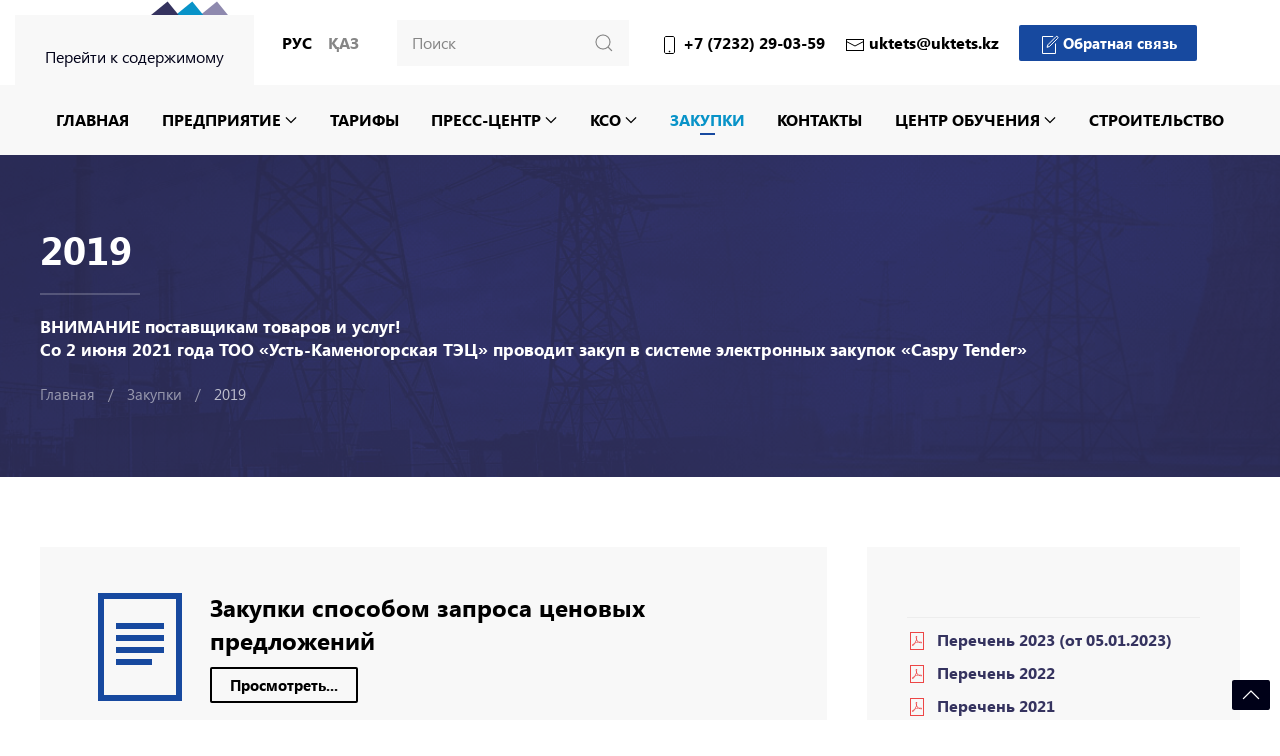

--- FILE ---
content_type: text/html; charset=utf-8
request_url: https://uktets.kz/ru/zakup/2019
body_size: 6691
content:
<!DOCTYPE html>
<html lang="ru-ru" dir="ltr">
    <head>
<!-- Yandex.Metrika counter -->
<script type="text/javascript" >
   (function(m,e,t,r,i,k,a){m[i]=m[i]||function(){(m[i].a=m[i].a||[]).push(arguments)};
   m[i].l=1*new Date();
   for (var j = 0; j < document.scripts.length; j++) {if (document.scripts[j].src === r) { return; }}
   k=e.createElement(t),a=e.getElementsByTagName(t)[0],k.async=1,k.src=r,a.parentNode.insertBefore(k,a)})
   (window, document, "script", "https://mc.yandex.ru/metrika/tag.js", "ym");

   ym(101472600, "init", {
        clickmap:true,
        trackLinks:true,
        accurateTrackBounce:true
   });
</script>
<noscript><div><img src="https://mc.yandex.ru/watch/101472600" style="position:absolute; left:-9999px;" alt="" /></div></noscript>
<!-- /Yandex.Metrika counter -->
        <meta name="viewport" content="width=device-width, initial-scale=1">
        <link rel="icon" href="/images/favicon.ico" sizes="any">
                <link rel="apple-touch-icon" href="/images/fons/logo-square-tec.jpg">
        <meta charset="utf-8">
	<meta name="twitter:card" content="summary_large_image">
	<meta name="og:title" content="2019">
	<meta name="twitter:title" content="2019">
	<meta name="og:type" content="article">
	<meta name="og:url" content="https://uktets.kz/ru/zakup/2019">
	<meta name="og:site_name" content="ТЭЦ">
	<title>2019</title>
	<link href="https://uktets.kz/ru/zakup/2019" rel="canonical">
<link href="/media/vendor/joomla-custom-elements/css/joomla-alert.min.css?0.4.1" rel="stylesheet">
	<link href="/templates/yootheme_TEC2/css/theme.20.css?1768102095" rel="stylesheet">
	<link href="/templates/yootheme_TEC2/css/custom.css?4.5.33" rel="stylesheet">
	<link href="/media/mod_languages/css/template.min.css?c717bc" rel="stylesheet">
<script type="application/json" class="joomla-script-options new">{"joomla.jtext":{"ERROR":"Ошибка","MESSAGE":"Сообщение","NOTICE":"Внимание","WARNING":"Предупреждение","JCLOSE":"Закрыть","JOK":"Ок","JOPEN":"Открыть"},"system.paths":{"root":"","rootFull":"https:\/\/uktets.kz\/","base":"","baseFull":"https:\/\/uktets.kz\/"},"csrf.token":"7eef2a237100d1286fd843dda42bb2f3"}</script>
	<script src="/media/system/js/core.min.js?a3d8f8"></script>
	<script src="/media/system/js/messages.min.js?9a4811" type="module"></script>
	<script src="/templates/yootheme/packages/theme-analytics/app/analytics.min.js?4.5.33" defer></script>
	<script src="/templates/yootheme/vendor/assets/uikit/dist/js/uikit.min.js?4.5.33"></script>
	<script src="/templates/yootheme/vendor/assets/uikit/dist/js/uikit-icons-tech-space.min.js?4.5.33"></script>
	<script src="/templates/yootheme/js/theme.js?4.5.33"></script>
	<script>window.yootheme ||= {}; var $theme = yootheme.theme = {"google_analytics":"G-W7XFKQBPFM","google_analytics_anonymize":"","i18n":{"close":{"label":"\u0417\u0430\u043a\u0440\u044b\u0442\u044c"},"totop":{"label":"\u041d\u0430\u0432\u0435\u0440\u0445"},"marker":{"label":"\u041e\u0442\u043a\u0440\u044b\u0442\u044c"},"navbarToggleIcon":{"label":"\u041e\u0442\u043a\u0440\u044b\u0442\u044c \u043c\u0435\u043d\u044e"},"paginationPrevious":{"label":"\u041f\u0440\u0435\u0434\u044b\u0434\u0443\u0449\u0430\u044f \u0441\u0442\u0440\u0430\u043d\u0438\u0446\u0430"},"paginationNext":{"label":"\u0421\u043b\u0435\u0434\u0443\u044e\u0449\u0430\u044f \u0441\u0442\u0440\u0430\u043d\u0438\u0446\u0430"},"searchIcon":{"toggle":"\u041e\u0442\u043a\u0440\u044b\u0442\u044c \u043f\u043e\u0438\u0441\u043a","submit":"\u0418\u0441\u043a\u0430\u0442\u044c"},"slider":{"next":"\u0421\u043b\u0435\u0434\u0443\u044e\u0449\u0438\u0439 \u0441\u043b\u0430\u0439\u0434","previous":"\u041f\u0440\u0435\u0434\u044b\u0434\u0443\u0449\u0438\u0439 \u0441\u043b\u0430\u0439\u0434","slideX":"\u0421\u043b\u0430\u0439\u0434 %s","slideLabel":"%s \u0438\u0437 %s"},"slideshow":{"next":"\u0421\u043b\u0435\u0434\u0443\u044e\u0449\u0438\u0439 \u0441\u043b\u0430\u0439\u0434","previous":"\u041f\u0440\u0435\u0434\u044b\u0434\u0443\u0449\u0438\u0439 \u0441\u043b\u0430\u0439\u0434","slideX":"\u0421\u043b\u0430\u0439\u0434 %s","slideLabel":"%s \u0438\u0437 %s"},"lightboxPanel":{"next":"\u0421\u043b\u0435\u0434\u0443\u044e\u0449\u0438\u0439 \u0441\u043b\u0430\u0439\u0434","previous":"\u041f\u0440\u0435\u0434\u044b\u0434\u0443\u0449\u0438\u0439 \u0441\u043b\u0430\u0439\u0434","slideLabel":"%s \u0438\u0437 %s","close":"\u0417\u0430\u043a\u0440\u044b\u0442\u044c"}}};</script>

    </head>
    <body class="">

        <div class="uk-hidden-visually uk-notification uk-notification-top-left uk-width-auto">
            <div class="uk-notification-message">
                <a href="#tm-main" class="uk-link-reset">Перейти к содержимому</a>
            </div>
        </div>

        
        
        <div class="tm-page">

                        


<header class="tm-header-mobile uk-hidden@m">


    
        <div class="uk-navbar-container">

            <div class="uk-container uk-container-expand">
                <nav class="uk-navbar" uk-navbar="{&quot;align&quot;:&quot;left&quot;,&quot;container&quot;:&quot;.tm-header-mobile&quot;,&quot;boundary&quot;:&quot;.tm-header-mobile .uk-navbar-container&quot;}">

                                        <div class="uk-navbar-left ">

                                                    <a href="https://uktets.kz/ru" aria-label="Вернуться в начало" class="uk-logo uk-navbar-item">
    <img alt="Логотип" loading="eager" width="140" height="60" src="/images/logo_mobile.svg"></a>
<div class="uk-navbar-item lang" id="module-122">

    
    
<div class="uk-panel mod-languages">

    
    
        <ul class="uk-subnav">
                                            <li class="uk-active">
                    <a style="display: flex !important;" href="https://uktets.kz/ru/zakup/2019">
                                                    Рус                                            </a>
                </li>
                                                            <li >
                    <a style="display: flex !important;" href="/kz/s-typ-lu">
                                                    Қаз                                            </a>
                </li>
                                    </ul>

    
    
</div>

</div>

                        
                        
                        
                    </div>
                    
                    
                                        <div class="uk-navbar-right">

                                                    
                        
                                                    <a uk-toggle href="#tm-dialog-mobile" class="uk-navbar-toggle">

        
        <div uk-navbar-toggle-icon></div>

        
    </a>
                        
                    </div>
                    
                </nav>
            </div>

        </div>

    



    
        <div id="tm-dialog-mobile" class="uk-modal uk-modal-full" uk-modal>
        <div class="uk-modal-dialog uk-flex">

                        <button class="uk-modal-close-full uk-close-large" type="button" uk-close uk-toggle="cls: uk-modal-close-full uk-close-large uk-modal-close-default; mode: media; media: @s"></button>
            
            <div class="uk-modal-body uk-padding-large uk-margin-auto uk-flex uk-flex-column uk-box-sizing-content uk-width-auto@s" uk-height-viewport uk-toggle="{&quot;cls&quot;:&quot;uk-padding-large&quot;,&quot;mode&quot;:&quot;media&quot;,&quot;media&quot;:&quot;@s&quot;}">

                                <div class="uk-margin-auto-bottom">
                    
<div class="uk-grid uk-child-width-1-1" uk-grid>    <div>
<div class="uk-panel" id="module-tm-4">

    
    

    <form id="search-tm-4" action="/ru/poisk" method="get" role="search" class="uk-search js-finder-searchform uk-search-default uk-width-1-1"><input name="q" class="uk-search-input" placeholder="Поиск" required aria-label="Поиск" type="search"><input type="hidden" name="f" value="1"><button uk-search-icon class="uk-search-icon-flip" type="submit"></button></form>
    

</div>
</div>    <div>
<div class="uk-panel" id="module-118">

    
    
<ul class="uk-nav uk-nav-default uk-nav-accordion" uk-nav="targets: &gt; .js-accordion">
    
	<li class="item-101"><a href="/ru">Главная</a></li>
	<li class="item-107 js-accordion uk-parent"><a href>Предприятие <span uk-nav-parent-icon></span></a>
	<ul class="uk-nav-sub">

		<li class="item-129"><a href="/ru/predpriyatie/o-kompanii">О компании</a></li>
		<li class="item-128"><a href="/ru/predpriyatie/rukovodstvo">Руководство</a></li>
		<li class="item-130"><a href="/ru/predpriyatie/istoriya">История</a></li>
		<li class="item-131"><a href="/ru/predpriyatie/politika">Политика</a></li>
		<li class="item-165"><a href="/ru/predpriyatie/vakansii">Вакансии</a></li>
		<li class="item-566"><a href="/ru/predpriyatie/sertifikaty-ism">Сертификаты ИСМ</a></li></ul></li>
	<li class="item-110"><a href="/ru/tarify">Тарифы</a></li>
	<li class="item-108 uk-parent"><a href="/ru/press-tsentr">Пресс-центр <span uk-nav-parent-icon></span></a>
	<ul class="uk-nav-sub">

		<li class="item-779"><a href="/ru/press-tsentr">Новости</a></li>
		<li class="item-763"><a href="/ru/press-tsentr/smi">СМИ о нас</a></li></ul></li>
	<li class="item-167 js-accordion uk-parent"><a href>КСО <span uk-nav-parent-icon></span></a>
	<ul class="uk-nav-sub">

		<li class="item-168"><a href="/ru/kso/okhrana-truda">Охрана труда</a></li>
		<li class="item-169"><a href="/ru/kso/ekologiya">Экология</a></li>
		<li class="item-170"><a href="/ru/kso/sotsialnaya-sfera">Социальная сфера</a></li></ul></li>
	<li class="item-164 uk-active"><a href="/ru/zakup">Закупки</a></li>
	<li class="item-125"><a href="/ru/kontakty">Контакты</a></li>
	<li class="item-273 uk-parent"><a href="/ru/ktso">Центр обучения <span uk-nav-parent-icon></span></a>
	<ul class="uk-nav-sub">

		<li class="item-275"><a href="/ru/ktso/o-tsentre">О центре</a></li>
		<li class="item-276"><a href="/ru/ktso/grafik-zanyatij-ktso">Программы обучения</a></li>
		<li class="item-279"><a href="/ru/ktso/galereya"> Галерея</a></li>
		<li class="item-280"><a href="/ru/ktso/obratnaya-svyaz">Обратная связь </a></li></ul></li>
	<li class="item-609"><a href="/ru/stroitelstvo">Строительство</a></li></ul>

</div>
</div></div>
                </div>
                
                
            </div>

        </div>
    </div>
    
    

</header>




<header class="tm-header uk-visible@m">






        <div class="tm-headerbar-default tm-headerbar tm-headerbar-top">
        <div class="uk-container uk-container-large">

                        <div class="uk-grid uk-grid-medium uk-child-width-auto uk-flex-middle">
                <div class="">
            
                                        <div class="uk-grid-medium uk-child-width-auto uk-flex-middle" uk-grid><div><a href="https://uktets.kz/ru" aria-label="Вернуться в начало" class="uk-logo">
    <img alt="Логотип" loading="eager" width="204" height="85" src="/images/logo_new.svg"></a></div><div>
<div class="uk-panel lang uk-visible@l" id="module-96">

    
    
<div class="uk-panel mod-languages">

    
    
        <ul class="uk-subnav">
                                            <li class="uk-active">
                    <a style="display: flex !important;" href="https://uktets.kz/ru/zakup/2019">
                                                    Рус                                            </a>
                </li>
                                                            <li >
                    <a style="display: flex !important;" href="/kz/s-typ-lu">
                                                    Қаз                                            </a>
                </li>
                                    </ul>

    
    
</div>

</div>
</div></div>
                    
                            </div>
                <div class="uk-flex-1 tm-header-search-expand">

                    <div class="uk-grid-medium uk-child-width-auto uk-flex-middle" uk-grid><div>
<div class="uk-panel" id="module-tm-3">

    
    

    <form id="search-tm-3" action="/ru/poisk" method="get" role="search" class="uk-search js-finder-searchform uk-width-1-1 uk-search-navbar"><input name="q" class="uk-search-input" placeholder="Поиск" required aria-label="Поиск" type="search"><input type="hidden" name="f" value="1"><button uk-search-icon class="uk-search-icon-flip" type="submit"></button></form>
    

</div>
</div><div>
<div class="uk-panel" id="module-114">

    
    
<div class="uk-margin-remove-last-child custom" ><div class="uk-flex uk-flex-middle uk-flex-around phone_top">
<div class="uk-margin-right"><span uk-icon="icon: phone"></span> +7 (7232) 29-03-59</div>
<div class="uk-margin-right"><span uk-icon="icon: mail"></span> uktets@uktets.kz</div>
<div><a href="/ru/kontakty" class="uk-button uk-button-primary uk-button-small"><span uk-icon="icon: file-edit"></span> Обратная связь</a></div>
</div></div>

</div>
</div></div>

                </div>
            </div>
            
        </div>
    </div>
    
    
        
            <div class="uk-navbar-container">

                <div class="uk-container uk-container-large">
                    <nav class="uk-navbar uk-navbar-justify uk-flex-auto" uk-navbar="{&quot;align&quot;:&quot;left&quot;,&quot;container&quot;:&quot;.tm-header&quot;,&quot;boundary&quot;:&quot;.tm-header .uk-navbar-container&quot;}">

                                                <div class="uk-navbar-left uk-flex-1">

                                                        
<ul class="uk-navbar-nav" id="module-112">
    
	<li class="item-101"><a href="/ru">Главная</a></li>
	<li class="item-107 uk-parent"><a role="button">Предприятие <span uk-navbar-parent-icon></span></a>
	<div class="uk-drop uk-navbar-dropdown uk-navbar-dropdown-width-2" mode="hover" pos="bottom-left"><div class="uk-drop-grid uk-child-width-1-2" uk-grid><div><ul class="uk-nav uk-navbar-dropdown-nav">

		<li class="item-129"><a href="/ru/predpriyatie/o-kompanii">О компании</a></li>
		<li class="item-128"><a href="/ru/predpriyatie/rukovodstvo">Руководство</a></li>
		<li class="item-130"><a href="/ru/predpriyatie/istoriya">История</a></li></ul></div><div><ul class="uk-nav uk-navbar-dropdown-nav">

		<li class="item-131"><a href="/ru/predpriyatie/politika">Политика</a></li>
		<li class="item-165"><a href="/ru/predpriyatie/vakansii">Вакансии</a></li>
		<li class="item-566"><a href="/ru/predpriyatie/sertifikaty-ism">Сертификаты ИСМ</a></li></ul></div></div></div></li>
	<li class="item-110"><a href="/ru/tarify">Тарифы</a></li>
	<li class="item-108 uk-parent"><a href="/ru/press-tsentr">Пресс-центр <span uk-navbar-parent-icon></span></a>
	<div class="uk-drop uk-navbar-dropdown"><div><ul class="uk-nav uk-navbar-dropdown-nav">

		<li class="item-779"><a href="/ru/press-tsentr">Новости</a></li>
		<li class="item-763"><a href="/ru/press-tsentr/smi">СМИ о нас</a></li></ul></div></div></li>
	<li class="item-167 uk-parent"><a role="button">КСО <span uk-navbar-parent-icon></span></a>
	<div class="uk-drop uk-navbar-dropdown" mode="hover" pos="bottom-left"><div><ul class="uk-nav uk-navbar-dropdown-nav">

		<li class="item-168"><a href="/ru/kso/okhrana-truda">Охрана труда</a></li>
		<li class="item-169"><a href="/ru/kso/ekologiya">Экология</a></li>
		<li class="item-170"><a href="/ru/kso/sotsialnaya-sfera">Социальная сфера</a></li></ul></div></div></li>
	<li class="item-164 uk-active"><a href="/ru/zakup">Закупки</a></li>
	<li class="item-125"><a href="/ru/kontakty">Контакты</a></li>
	<li class="item-273 uk-parent"><a href="/ru/ktso">Центр обучения <span uk-navbar-parent-icon></span></a>
	<div class="uk-drop uk-navbar-dropdown uk-navbar-dropdown-width-2"><div class="uk-drop-grid uk-child-width-1-2" uk-grid><div><ul class="uk-nav uk-navbar-dropdown-nav">

		<li class="item-275"><a href="/ru/ktso/o-tsentre">О центре</a></li>
		<li class="item-276"><a href="/ru/ktso/grafik-zanyatij-ktso">Программы обучения</a></li></ul></div><div><ul class="uk-nav uk-navbar-dropdown-nav">

		<li class="item-279"><a href="/ru/ktso/galereya"> Галерея</a></li>
		<li class="item-280"><a href="/ru/ktso/obratnaya-svyaz">Обратная связь </a></li></ul></div></div></div></li>
	<li class="item-609"><a href="/ru/stroitelstvo">Строительство</a></li></ul>

                            
                            
                        </div>
                        
                        
                    </nav>
                </div>

            </div>

        
    




</header>

            
            

            <main id="tm-main" >

                
                <div id="system-message-container" aria-live="polite"></div>

                <!-- Builder #template-TCUekTjQ -->
<div class="uk-section-primary uk-position-relative" uk-scrollspy="target: [uk-scrollspy-class]; cls: uk-animation-fade; delay: false;">
        <div data-src="/images/fons/shapka.jpg" data-srcset="/images/fons/shapka.jpg 1920w" data-sizes="(max-aspect-ratio: 1920/300) 640vh" data-sources="[]" uk-img class="uk-background-norepeat uk-background-cover uk-background-center-center uk-background-image@l uk-background-blend-hard-light uk-section" style="background-color: #35335F;">    
        
                <div class="uk-position-cover" style="background-color: rgba(53, 51, 95, 0.75);"></div>        
        
            
                                <div class="uk-container uk-container-large uk-position-relative">                
                    <div class="uk-grid tm-grid-expand uk-child-width-1-1 uk-grid-margin">
<div class="uk-width-1-1@m">
    
        
            
            
            
                
                    
<h1 class="zg_header uk-margin-remove-bottom" uk-scrollspy-class>        2019     </h1><hr class="uk-divider-small" uk-scrollspy-class>
<h2 class="uk-h5 uk-margin-remove-top" uk-scrollspy-class>        ВНИМАНИЕ поставщикам товаров и услуг! <br class="uk-visible@s"> Со 2 июня 2021 года ТОО «Усть-Каменогорская ТЭЦ» проводит закуп в системе электронных закупок <a href="https://td.ccx.kz/open_trades_list" target="_blank" rel="nofollow noopener noreferrer">«Caspy Tender»</a>    </h2>

<nav aria-label="Breadcrumb" uk-scrollspy-class>
    <ul class="uk-breadcrumb uk-margin-remove-bottom" vocab="https://schema.org/" typeof="BreadcrumbList">
    
            <li property="itemListElement" typeof="ListItem">            <a href="/ru" property="item" typeof="WebPage"><span property="name">Главная</span></a>
            <meta property="position" content="1">
            </li>    
            <li property="itemListElement" typeof="ListItem">            <a href="/ru/zakup" property="item" typeof="WebPage"><span property="name">Закупки</span></a>
            <meta property="position" content="2">
            </li>    
            <li property="itemListElement" typeof="ListItem">            <span property="name" aria-current="page">2019</span>            <meta property="position" content="3">
            </li>    
    </ul>
</nav>

                
            
        
    
</div></div>
                                </div>                
            
        
        </div>
    
</div>
<div class="uk-section-default uk-section" uk-scrollspy="target: [uk-scrollspy-class]; cls: uk-animation-fade; delay: false;">
    
        
        
        
            
                                <div class="uk-container uk-container-large">                
                    <div class="uk-grid tm-grid-expand uk-grid-margin" uk-grid>
<div class="uk-width-2-3@m">
    
        
            
            
            
                
                    
<div class="uk-margin uk-text-left">
    
        <div class="uk-grid uk-child-width-1-1 uk-child-width-1-1@m uk-grid-match" uk-grid>                <div>
<div class="el-item uk-flex uk-flex-column">
        <a class="uk-flex-1 uk-card uk-card-default uk-card-hover uk-card-body uk-link-toggle" href="/ru/zakup/2019/zakupki-sposobom-zaprosa-tsenovykh-predlozhenij">    
                <div class="uk-grid-small uk-flex-middle" uk-grid>        
                        <div class="uk-width-auto@m">            
                                

    
                <span class="uk-text-primary el-image" uk-icon="icon: file-text; width: 120; height: 120;"></span>        
        
    
                
                        </div>            
                        <div class="uk-width-expand uk-margin-remove-first-child">            
                
                
                    

        
                <h3 class="el-title uk-card-title uk-margin-top uk-margin-remove-bottom">                        Закупки способом запроса ценовых предложений                    </h3>        
        
    
        
        
        
        
                <div class="uk-margin-small-top"><div class="el-link uk-button uk-button-default uk-button-small">Просмотреть...</div></div>        

                
                
                        </div>            
                </div>        
        </a>    
</div></div>
                <div>
<div class="el-item uk-flex uk-flex-column">
        <a class="uk-flex-1 uk-card uk-card-default uk-card-hover uk-card-body uk-link-toggle" href="/ru/zakup/2019/zakupki-sposobom-iz-odnogo-istochnika">    
                <div class="uk-grid-small uk-flex-middle" uk-grid>        
                        <div class="uk-width-auto@m">            
                                

    
                <span class="uk-text-primary el-image" uk-icon="icon: file-text; width: 120; height: 120;"></span>        
        
    
                
                        </div>            
                        <div class="uk-width-expand uk-margin-remove-first-child">            
                
                
                    

        
                <h3 class="el-title uk-card-title uk-margin-top uk-margin-remove-bottom">                        Закупки способом из одного источника                    </h3>        
        
    
        
        
        
        
                <div class="uk-margin-small-top"><div class="el-link uk-button uk-button-default uk-button-small">Просмотреть...</div></div>        

                
                
                        </div>            
                </div>        
        </a>    
</div></div>
                <div>
<div class="el-item uk-flex uk-flex-column">
        <a class="uk-flex-1 uk-card uk-card-default uk-card-hover uk-card-body uk-link-toggle" href="/ru/zakup/2019/zakupki-sposobom-konkursa-putem-tendera">    
                <div class="uk-grid-small uk-flex-middle" uk-grid>        
                        <div class="uk-width-auto@m">            
                                

    
                <span class="uk-text-primary el-image" uk-icon="icon: file-text; width: 120; height: 120;"></span>        
        
    
                
                        </div>            
                        <div class="uk-width-expand uk-margin-remove-first-child">            
                
                
                    

        
                <h3 class="el-title uk-card-title uk-margin-top uk-margin-remove-bottom">                        Закупки способом конкурса путем тендера                    </h3>        
        
    
        
        
        
        
                <div class="uk-margin-small-top"><div class="el-link uk-button uk-button-default uk-button-small">Просмотреть...</div></div>        

                
                
                        </div>            
                </div>        
        </a>    
</div></div>
                </div>
    
</div>
                
            
        
    
</div>
<div class="uk-grid-item-match uk-width-1-3@m">
        <div class="uk-tile-muted uk-tile js-sticky">    
        
            
            
            
                                <div class="uk-panel uk-position-z-index" uk-sticky="offset: 40; end: !.js-sticky; media: @m;">                
                    
<ul class="uk-list bok" uk-scrollspy-class>
    
    
                <li class="el-item">            <div class="el-content uk-panel"><hr /></div>        </li>                <li class="el-item">            
        <a href="/images/zakup/Перечень_2023.pdf" target="_blank" class="uk-link-toggle">    
        <div class="uk-grid uk-grid-small uk-child-width-expand uk-flex-nowrap uk-flex-middle">            <div class="uk-width-auto uk-link"><span class="el-image uk-text-danger" uk-icon="icon: file-pdf;"></span></div>            <div>
                <div class="el-content uk-panel"><span class="uk-link uk-margin-remove-last-child">Перечень 2023 (от 05.01.2023)</span></div>            </div>
        </div>
        </a>    
        </li>                <li class="el-item">            
        <a href="/images/zakup/Перечень_2022.pdf" target="_blank" class="uk-link-toggle">    
        <div class="uk-grid uk-grid-small uk-child-width-expand uk-flex-nowrap uk-flex-middle">            <div class="uk-width-auto uk-link"><span class="el-image uk-text-danger" uk-icon="icon: file-pdf;"></span></div>            <div>
                <div class="el-content uk-panel"><span class="uk-link uk-margin-remove-last-child">Перечень 2022</span></div>            </div>
        </div>
        </a>    
        </li>                <li class="el-item">            
        <a href="/images/zakup/Перечень%202021.pdf" target="_blank" class="uk-link-toggle">    
        <div class="uk-grid uk-grid-small uk-child-width-expand uk-flex-nowrap uk-flex-middle">            <div class="uk-width-auto uk-link"><span class="el-image uk-text-danger" uk-icon="icon: file-pdf;"></span></div>            <div>
                <div class="el-content uk-panel"><span class="uk-link uk-margin-remove-last-child">Перечень 2021</span></div>            </div>
        </div>
        </a>    
        </li>                <li class="el-item">            
        <a href="/images/zakup/Перечень%202021%20(дополнения%20от%2005.01.2021%20г.).pdf" target="_blank" class="uk-link-toggle">    
        <div class="uk-grid uk-grid-small uk-child-width-expand uk-flex-nowrap uk-flex-middle">            <div class="uk-width-auto uk-link"><span class="el-image uk-text-danger" uk-icon="icon: file-pdf;"></span></div>            <div>
                <div class="el-content uk-panel"><span class="uk-link uk-margin-remove-last-child">Доп. 2021 (от 05.01.21)</span></div>            </div>
        </div>
        </a>    
        </li>                <li class="el-item">            
        <a href="/images/zakup/Перечень 2021 (дополнения от 20.01.2021).pdf" target="_blank" class="uk-link-toggle">    
        <div class="uk-grid uk-grid-small uk-child-width-expand uk-flex-nowrap uk-flex-middle">            <div class="uk-width-auto uk-link"><span class="el-image uk-text-danger" uk-icon="icon: file-pdf;"></span></div>            <div>
                <div class="el-content uk-panel"><span class="uk-link uk-margin-remove-last-child">Доп. 2021 (от 20.01.21)</span></div>            </div>
        </div>
        </a>    
        </li>                <li class="el-item">            
        <a href="/images/zakup/Перечень 2021 (дополнения от 04.02.2021).PDF" target="_blank" class="uk-link-toggle">    
        <div class="uk-grid uk-grid-small uk-child-width-expand uk-flex-nowrap uk-flex-middle">            <div class="uk-width-auto uk-link"><span class="el-image uk-text-danger" uk-icon="icon: file-pdf;"></span></div>            <div>
                <div class="el-content uk-panel"><span class="uk-link uk-margin-remove-last-child">Доп. 2021 (от 04.02.21)</span></div>            </div>
        </div>
        </a>    
        </li>                <li class="el-item">            
        <a href="/images/zakup/Перечень 2021 (дополнения от 04.03.2021).pdf" target="_blank" class="uk-link-toggle">    
        <div class="uk-grid uk-grid-small uk-child-width-expand uk-flex-nowrap uk-flex-middle">            <div class="uk-width-auto uk-link"><span class="el-image uk-text-danger" uk-icon="icon: file-pdf;"></span></div>            <div>
                <div class="el-content uk-panel"><span class="uk-link uk-margin-remove-last-child">Доп. 2021 (от 04.03.21)</span></div>            </div>
        </div>
        </a>    
        </li>                <li class="el-item">            <div class="el-content uk-panel"><hr /></div>        </li>                <li class="el-item">            
        <a href="/images/zakup/Перечень%202020.pdf" target="_blank" class="uk-link-toggle">    
        <div class="uk-grid uk-grid-small uk-child-width-expand uk-flex-nowrap uk-flex-middle">            <div class="uk-width-auto uk-link"><span class="el-image uk-text-warning" uk-icon="icon: file-pdf;"></span></div>            <div>
                <div class="el-content uk-panel"><span class="uk-link uk-margin-remove-last-child">Перечень 2020</span></div>            </div>
        </div>
        </a>    
        </li>        
    
    
</ul>
                                </div>                
            
        
        </div>    
</div></div>
                                </div>                
            
        
    
</div>

                
            </main>

            <div id="module-111" class="builder"><!-- Builder #module-111 -->
<div class="uk-section-primary uk-position-relative">
        <div data-src="/images/fons/shapka.jpg" data-srcset="/images/fons/shapka.jpg 1920w" data-sizes="(max-aspect-ratio: 1920/300) 640vh" data-sources="[]" uk-img class="uk-background-norepeat uk-background-cover uk-background-center-center uk-background-image@l uk-section" style="background-color: #35335F;">    
        
                <div class="uk-position-cover" style="background-color: rgba(24, 29, 82, 0.75);"></div>        
        
            
                                <div class="uk-container uk-container-large uk-position-relative">                
                    <div class="uk-grid tm-grid-expand uk-grid-margin" uk-grid>
<div class="uk-width-3-5@m">
    
        
            
            
            
                
                    
<div class="uk-margin">
        <img src="/images/logo-white.svg" width="300" height="57" class="el-image" alt loading="lazy">    
    
</div><hr class="uk-width-large"><div class="uk-panel uk-margin"><p><strong>Адрес:</strong> РК, г. Усть-Каменогорск, ул. Промышленная, 2 <a href="/ru/kontakty">(карта)</a><br /><strong>Приемная:</strong> +7 (7232) 290-359, вн. 7359 / <strong>Канцелярия:</strong> +7 (7232) 290-389, вн.7389<br /><strong>Email:</strong> uktets@uktets.kz</p></div>
                
            
        
    
</div>
<div class="uk-grid-item-match uk-flex-middle uk-width-2-5@m">
    
        
            
            
                        <div class="uk-panel uk-width-1-1">            
                
                    
<ul class="uk-list uk-list-square uk-list-muted uk-column-1-2@m uk-column-divider">
    
    
                <li class="el-item">            <div class="el-content uk-panel"><a href="/predpriyatie/o-kompanii" class="el-link uk-margin-remove-last-child">О предприятии</a></div>        </li>                <li class="el-item">            <div class="el-content uk-panel"><a href="/ru/predpriyatie/rukovodstvo" class="el-link uk-margin-remove-last-child">Руководство</a></div>        </li>                <li class="el-item">            <div class="el-content uk-panel"><a href="/ru/predpriyatie/istoriya" class="el-link uk-margin-remove-last-child">История</a></div>        </li>                <li class="el-item">            <div class="el-content uk-panel"><a href="/ru/predpriyatie/politika" class="el-link uk-margin-remove-last-child">Политика</a></div>        </li>                <li class="el-item">            <div class="el-content uk-panel"><a href="/ru/tarify" class="el-link uk-margin-remove-last-child">Тарифы</a></div>        </li>                <li class="el-item">            <div class="el-content uk-panel"><a href="/press-tsentr" class="el-link uk-margin-remove-last-child">Новости и события</a></div>        </li>                <li class="el-item">            <div class="el-content uk-panel"><a href="/ru/zakup" class="el-link uk-margin-remove-last-child">Закупки</a></div>        </li>                <li class="el-item">            <div class="el-content uk-panel"><a href="/ru/ktso" class="el-link uk-margin-remove-last-child">Центр обучения</a></div>        </li>        
    
    
</ul>
                
                        </div>            
        
    
</div></div>
                                </div>                
            
        
        </div>
    
</div>
<div class="uk-section-muted uk-section uk-section-xsmall">
    
        
        
        
            
                                <div class="uk-container uk-container-large">                
                    <div class="uk-grid tm-grid-expand uk-grid-margin" uk-grid>
<div class="uk-width-4-5@m">
    
        
            
            
            
                
                    <div>© 1947-2026 ТЭЦ «Усть-Каменогорск» Все права защищены. | Техническая поддержка сайта <a href="https://arctika.kz"target="_blank">arctika.kz</a></div>
                
            
        
    
</div>
<div class="uk-width-1-5@m">
    
        
            
            
            
                
                    
<div class="top uk-position-fixed uk-position-bottom-right uk-padding-small uk-margin-remove-vertical"><a href="#" uk-totop uk-scroll></a></div>
                
            
        
    
</div></div>
                                </div>                
            
        
    
</div></div>

            
        </div>

        
        

    </body>
</html>


--- FILE ---
content_type: image/svg+xml
request_url: https://uktets.kz/images/logo_mobile.svg
body_size: 3702
content:
<?xml version="1.0" encoding="UTF-8"?>
<!DOCTYPE svg PUBLIC "-//W3C//DTD SVG 1.1//EN" "http://www.w3.org/Graphics/SVG/1.1/DTD/svg11.dtd">
<!-- Creator: CorelDRAW 2018 (64-Bit) -->
<svg xmlns="http://www.w3.org/2000/svg" xml:space="preserve" width="13.9992mm" height="5.9268mm" version="1.1" style="shape-rendering:geometricPrecision; text-rendering:geometricPrecision; image-rendering:optimizeQuality; fill-rule:evenodd; clip-rule:evenodd"
viewBox="0 0 2685.73 1137.05"
 xmlns:xlink="http://www.w3.org/1999/xlink">
 <defs>
  <style type="text/css">
   <![CDATA[
    .fil0 {fill:none}
    .fil4 {fill:#FEFEFF}
    .fil2 {fill:#0893C8}
    .fil3 {fill:#35335F}
    .fil1 {fill:#8E89AE}
    .fil5 {fill:#FEFEFF}
    .fil6 {fill:#0893C8;fill-rule:nonzero}
   ]]>
  </style>
 </defs>
 <g id="Слой_x0020_1">
  <metadata id="CorelCorpID_0Corel-Layer"/>
  <rect class="fil0" x="-0" y="0.01" width="2685.72" height="1137.03"/>
  <polygon class="fil1" points="1841.65,969.56 2620.1,334.56 2364.19,20.87 1201.18,969.56 "/>
  <polygon class="fil2" points="1511.5,969.56 2289.94,334.56 2034.06,20.87 871.03,969.56 "/>
  <polygon class="fil3" points="1181.37,969.56 1959.79,334.56 1703.9,20.87 540.88,969.56 "/>
  <path class="fil4" d="M2422.67 270.81l-3.34 0c-11.45,-16.83 -29.99,-28.24 -51.09,-29.68 -0.31,-0.1 -0.61,-0.19 -0.92,-0.29l0 -2.28 105.42 0 0 2.95c-20.64,1.67 -38.73,12.85 -50.07,29.3z"/>
  <path class="fil4" d="M2422.67 308.36l-3.34 0c-11.45,-16.83 -29.99,-28.24 -51.09,-29.68 -0.31,-0.1 -0.61,-0.19 -0.92,-0.29l0 -2.28 105.42 0 0 2.95c-20.64,1.67 -38.73,12.85 -50.07,29.3z"/>
  <path class="fil4" d="M2422.67 346.52l-3.34 0c-11.45,-16.81 -29.99,-28.22 -51.09,-29.66 -0.31,-0.1 -0.61,-0.19 -0.92,-0.29l0 -2.28 105.42 0 0 2.95c-20.64,1.67 -38.73,12.85 -50.07,29.28z"/>
  <path class="fil5" d="M2056.89 271.54l181.64 0 330.15 0 6.66 8.15 -330.13 0 -198.31 0 -131.84 0 -198.31 0 -330.15 0 10.01 -8.15 330.15 0 181.64 0 148.49 0zm-705.93 37.24l330.13 0 257.67 0 72.48 0 257.67 0 330.13 0 6.66 8.15 -330.13 0 -274.34 0 -55.81 0 -274.32 0 -330.15 0 10.01 -8.15zm91.28 -74.48l330.15 0 105.61 0 224.52 0 105.63 0 325.49 0c1.57,0.46 3.13,0.92 4.68,1.4 0.5,0.13 0.98,0.29 1.46,0.42l5.18 6.35 -330.13 0 -122.32 0 -207.83 0 -122.3 0 -330.13 0 10 -8.17z"/>
  <path class="fil3" d="M1480.46 764.73l0 -71.58 369.58 0 0 71.58 -144.77 0 0 205.07 -84.7 0 0 -205.07 -140.11 0zm-179.69 289.77l-28.07 -61.07 17 0 18.61 44.13 15.27 -44.13 15.5 0 -21.08 56.6c-3.61,9.69 -7.56,16.17 -11.8,19.45 -4.26,3.26 -8.79,4.91 -13.6,4.91 -7.81,0 -15,-3.84 -21.62,-11.51l9.9 -9.94c3.95,4.59 7.85,6.87 11.68,6.87 1.73,0 3.13,-0.42 4.24,-1.23 1.11,-0.84 2.44,-2.21 3.97,-4.09zm136.79 -47.14l-10.53 10.07c-7.19,-7.58 -15.25,-11.36 -24.21,-11.36 -7.58,0 -13.95,2.59 -19.13,7.75 -5.18,5.16 -7.77,11.53 -7.77,19.11 0,5.26 1.13,9.94 3.43,14.02 2.3,4.09 5.54,7.31 9.73,9.63 4.2,2.34 8.86,3.49 13.99,3.49 4.37,0 8.38,-0.81 12.01,-2.44 3.63,-1.65 7.62,-4.6 11.95,-8.92l10.21 10.65c-5.85,5.72 -11.38,9.67 -16.58,11.88 -5.2,2.21 -11.13,3.3 -17.8,3.3 -12.28,0 -22.37,-3.89 -30.2,-11.7 -7.83,-7.79 -11.76,-17.78 -11.76,-29.97 0,-7.9 1.78,-14.93 5.35,-21.05 3.57,-6.14 8.67,-11.05 15.35,-14.79 6.64,-3.72 13.79,-5.6 21.47,-5.6 6.54,0 12.83,1.38 18.86,4.16 6.04,2.74 11.26,6.68 15.64,11.76zm20.89 -13.93l43.74 0 0 14.85 -14.41 0 0 64.29 -15.29 0 0 -64.29 -14.04 0 0 -14.85zm69.55 79.14l0 -79.14 15.06 0 0 29.85 3.28 0c6.27,0 11.51,0.73 15.67,2.19 4.18,1.46 7.81,4.22 10.86,8.27 3.05,4.09 4.57,8.98 4.57,14.71 0,5.41 -1.32,10.01 -3.93,13.77 -2.61,3.78 -5.64,6.45 -9.11,8 -3.45,1.57 -8.21,2.34 -14.24,2.34l-22.16 0zm15.06 -35.84l0 21.47 3.78 0c6.24,0 10.4,-0.77 12.51,-2.3 2.13,-1.55 3.18,-4.2 3.18,-7.92 0,-7.48 -5.45,-11.24 -16.35,-11.24l-3.13 0zm63.5 -0.15l27.32 0 0 13.66 -27.32 0 0 -13.66zm61.47 -43.15l15.21 0 0 27.22 21.47 -27.22 18.13 0 -27.65 35.28 30.33 43.86 -17.86 0 -24.42 -35.13 0 35.13 -15.21 0 0 -79.14zm107.84 0l15.27 0 30.45 79.14 -15.67 0 -6.18 -16.31 -32.27 0 -6.47 16.31 -15.64 0 30.5 -79.14zm7.75 20.99l-10.57 27.15 21.05 0 -10.47 -27.15zm72.79 -20.99l14.73 0 18.28 55.19 18.57 -55.19 14.52 0 13.33 79.14 -14.52 0 -8.5 -49.98 -16.84 49.98 -13.28 0 -16.61 -49.98 -8.67 49.98 -14.68 0 13.66 -79.14zm107.07 0l43.19 0 0 14.73 -28.24 0 0 14.31 28.24 0 0 14.48 -28.24 0 0 20.8 28.24 0 0 14.81 -43.19 0 0 -79.14zm72.69 0l15.27 0 0 29.85 26.48 0 0 -29.85 15.23 0 0 79.14 -15.23 0 0 -34.71 -26.48 0 0 34.71 -15.27 0 0 -79.14zm127.89 -2c11.2,0 20.82,4.07 28.87,12.16 8.06,8.12 12.07,18 12.07,29.64 0,11.55 -3.95,21.33 -11.91,29.31 -7.94,8 -17.59,11.99 -28.91,11.99 -11.88,0 -21.74,-4.09 -29.58,-12.32 -7.87,-8.21 -11.8,-17.96 -11.8,-29.26 0,-7.56 1.84,-14.52 5.51,-20.87 3.65,-6.35 8.67,-11.38 15.08,-15.1 6.39,-3.7 13.3,-5.56 20.68,-5.56zm-0.15 14.75c-7.33,0 -13.47,2.53 -18.46,7.64 -4.99,5.08 -7.48,11.57 -7.48,19.42 0,8.75 3.15,15.67 9.42,20.76 4.89,3.99 10.46,5.97 16.79,5.97 7.14,0 13.22,-2.57 18.23,-7.73 5.03,-5.18 7.56,-11.53 7.56,-19.09 0,-7.56 -2.55,-13.93 -7.62,-19.13 -5.05,-5.22 -11.2,-7.83 -18.44,-7.83zm70.75 -12.76l39.27 0 0 14.73 -24.36 0 0 64.4 -14.91 0 0 -79.14zm103.94 -2c11.2,0 20.82,4.07 28.87,12.16 8.06,8.12 12.07,18 12.07,29.64 0,11.55 -3.95,21.33 -11.91,29.31 -7.94,8 -17.59,11.99 -28.91,11.99 -11.86,0 -21.72,-4.09 -29.58,-12.32 -7.87,-8.21 -11.78,-17.96 -11.78,-29.26 0,-7.56 1.82,-14.52 5.49,-20.87 3.65,-6.35 8.67,-11.38 15.1,-15.1 6.39,-3.7 13.28,-5.56 20.66,-5.56zm-0.13 14.75c-7.33,0 -13.49,2.53 -18.46,7.64 -5.01,5.08 -7.5,11.57 -7.5,19.42 0,8.75 3.15,15.67 9.42,20.76 4.89,3.99 10.47,5.97 16.79,5.97 7.14,0 13.22,-2.57 18.23,-7.73 5.03,-5.18 7.56,-11.53 7.56,-19.09 0,-7.56 -2.53,-13.93 -7.62,-19.13 -5.05,-5.22 -11.18,-7.83 -18.42,-7.83zm70.73 -12.76l15.98 0c8.65,0 14.87,0.81 18.69,2.4 3.82,1.59 6.85,4.16 9.06,7.75 2.21,3.57 3.3,7.85 3.3,12.82 0,5.53 -1.44,10.11 -4.34,13.77 -2.88,3.66 -6.81,6.2 -11.74,7.64 -2.9,0.82 -8.19,1.25 -15.87,1.25l0 33.52 -15.08 0 0 -79.14zm15.08 30.95l4.78 0c3.76,0 6.39,-0.29 7.85,-0.82 1.48,-0.52 2.63,-1.42 3.47,-2.65 0.84,-1.25 1.27,-2.74 1.27,-4.51 0,-3.05 -1.19,-5.28 -3.53,-6.66 -1.73,-1.06 -4.93,-1.57 -9.59,-1.57l-4.24 0 0 16.21zm134.93 -17.02l-10.55 10.07c-7.18,-7.58 -15.23,-11.36 -24.19,-11.36 -7.58,0 -13.97,2.59 -19.13,7.75 -5.18,5.16 -7.77,11.53 -7.77,19.11 0,5.26 1.13,9.94 3.43,14.02 2.28,4.09 5.54,7.31 9.73,9.63 4.2,2.34 8.86,3.49 13.99,3.49 4.37,0 8.38,-0.81 12.01,-2.44 3.63,-1.65 7.6,-4.6 11.93,-8.92l10.23 10.65c-5.85,5.72 -11.38,9.67 -16.58,11.88 -5.2,2.21 -11.13,3.3 -17.8,3.3 -12.28,0 -22.37,-3.89 -30.22,-11.7 -7.81,-7.79 -11.74,-17.78 -11.74,-29.97 0,-7.9 1.78,-14.93 5.35,-21.05 3.57,-6.14 8.67,-11.05 15.35,-14.79 6.64,-3.72 13.79,-5.6 21.47,-5.6 6.54,0 12.82,1.38 18.86,4.16 6.04,2.74 11.26,6.68 15.64,11.76zm28.8 -13.93l15.23 0 0 27.22 21.47 -27.22 18.11 0 -27.63 35.28 30.33 43.86 -17.86 0 -24.42 -35.13 0 35.13 -15.23 0 0 -79.14zm-538.06 -303.75c-66.48,0 -109.85,3.99 -130.15,11.99 -25.67,10.05 -38.5,32.63 -38.5,67.7l0 30.56 84.72 0c0,-18.82 3.97,-29.99 11.93,-33.46 7.96,-3.47 31.96,-5.22 72,-5.22 40.04,0 64.04,1.8 72,5.41 7.96,3.61 11.93,15.35 11.93,35.22l-127.06 0 0 59.95 127.06 0c0,19.88 -3.91,31.62 -11.74,35.22 -7.83,3.61 -31.89,5.41 -72.19,5.41 -40.29,0 -64.37,-1.67 -72.19,-5.03 -7.83,-3.36 -11.74,-14.58 -11.74,-33.67l-84.72 0 0 30.96c0,34.82 12.83,57.27 38.5,67.32 20.3,8 63.67,11.99 130.15,11.99 79.06,0 126.87,-7.23 143.43,-21.66 16.56,-14.45 24.84,-54.7 24.84,-120.73 0,-66.02 -7.71,-105.88 -23.1,-119.54 -16.94,-14.96 -65.34,-22.45 -145.17,-22.45zm281.23 208.54l173.28 0 0 -205.07 84.7 0 0 205.07 48.75 0 0 93.79 -84.72 0 0 -4.8c0,-6.2 -1.34,-10.65 -4.05,-13.35 -2.69,-2.71 -7.37,-4.07 -14.04,-4.07l-288.62 0 0 -276.65 84.7 0 0 205.07z"/>
  <path class="fil6" d="M58.57 991.44c11.2,0 20.83,4.07 28.87,12.16 8.06,8.12 12.09,18 12.09,29.64 0,11.55 -3.97,21.33 -11.93,29.31 -7.94,8 -17.57,11.99 -28.91,11.99 -11.86,0 -21.72,-4.09 -29.58,-12.32 -7.85,-8.21 -11.78,-17.96 -11.78,-29.26 0,-7.56 1.84,-14.52 5.49,-20.87 3.66,-6.35 8.69,-11.38 15.1,-15.1 6.39,-3.7 13.3,-5.56 20.66,-5.56zm-24.96 33.27l49.65 0c-1.21,-3.99 -3.34,-7.56 -6.39,-10.69 -5.05,-5.22 -11.2,-7.83 -18.44,-7.83 -7.33,0 -13.49,2.53 -18.46,7.64 -3.05,3.11 -5.18,6.73 -6.37,10.88zm50.42 13.68l-51.15 0c1.02,6.37 4.03,11.57 9.02,15.62 4.89,3.99 10.47,5.97 16.79,5.97 7.14,0 13.22,-2.57 18.24,-7.73 3.82,-3.93 6.18,-8.54 7.1,-13.85zm605.34 -346.84c-66.49,0 -109.87,3.99 -130.15,11.99 -25.67,10.07 -38.5,32.63 -38.5,67.72l0 30.56 84.7 0c0,-18.84 3.99,-30.01 11.93,-33.48 7.96,-3.47 31.98,-5.22 72.02,-5.22 40.04,0 64.04,1.8 72,5.41 7.94,3.63 11.93,15.35 11.93,35.22l-127.06 0 0 59.97 127.06 0c0,19.86 -3.91,31.6 -11.74,35.2 -7.83,3.61 -31.9,5.41 -72.19,5.41 -40.31,0 -64.38,-1.67 -72.21,-5.03 -7.83,-3.34 -11.74,-14.58 -11.74,-33.65l-84.7 0 0 30.95c0,34.82 12.83,57.27 38.5,67.32 20.28,8 63.66,11.99 130.15,11.99 79.06,0 126.87,-7.21 143.43,-21.66 16.54,-14.45 24.83,-54.68 24.83,-120.71 0,-66.03 -7.69,-105.9 -23.1,-119.56 -16.94,-14.96 -65.32,-22.45 -145.15,-22.45zm347.48 -0.52c-72.19,0.82 -117.12,7.41 -134.77,19.74 -14.56,10.05 -22.7,34.86 -24.4,74.4 -1.38,31.87 -0.84,64.29 0.33,96.17 1.48,40.33 9.06,65.46 23.29,75.38 17.34,12.12 61.33,18.69 131.92,19.66 12.66,0.21 25.36,0.21 38.04,0 70.58,-1 114.55,-7.54 131.92,-19.66 14.24,-9.92 22.12,-35.05 23.67,-75.38 1.23,-31.81 1.32,-64.38 -0.06,-96.17 -1.71,-39.54 -9.84,-64.35 -24.4,-74.4 -17.67,-12.34 -62.58,-18.92 -134.75,-19.74 -10.24,-0.13 -20.55,-0.13 -30.77,0zm-59.55 80.77c24.44,-14.64 124.74,-15.1 149.85,0 13.47,9.27 12.12,50.21 12.12,62.14 0,34.21 -3.72,54.52 -11.18,61.01 -15.89,13.77 -135.87,13.77 -151.75,0 -7.44,-6.48 -11.17,-26.8 -11.17,-61.01 0,-11.93 -1.34,-52.87 12.12,-62.14zm-738 111.73l-22.71 -21.43 -84.64 110.91 -103.12 0 129 -161.1 -129.19 -116.32 114.09 0 96.58 93.62 0 -93.62 79.58 0 0 93.66 96.71 -93.66 114.21 0 -129.21 116.32 129.09 161.1 -103.23 0 -84.78 -110.93 -22.79 21.45 0 89.48 -79.58 0 0 -89.48zm-36.7 123.84l-10.55 10.07c-7.18,-7.58 -15.23,-11.36 -24.19,-11.36 -7.58,0 -13.97,2.59 -19.15,7.75 -5.16,5.16 -7.75,11.53 -7.75,19.11 0,5.26 1.13,9.94 3.43,14.02 2.28,4.09 5.54,7.31 9.73,9.63 4.2,2.34 8.86,3.49 13.99,3.49 4.37,0 8.38,-0.81 12.01,-2.44 3.63,-1.65 7.6,-4.6 11.93,-8.92l10.23 10.65c-5.85,5.72 -11.38,9.67 -16.58,11.88 -5.2,2.21 -11.13,3.3 -17.8,3.3 -12.3,0 -22.37,-3.89 -30.22,-11.7 -7.81,-7.79 -11.74,-17.78 -11.74,-29.97 0,-7.9 1.78,-14.93 5.35,-21.05 3.57,-6.14 8.67,-11.05 15.33,-14.79 6.66,-3.72 13.81,-5.6 21.49,-5.6 6.54,0 12.82,1.38 18.86,4.16 6.04,2.74 11.26,6.68 15.64,11.76zm29.43 -13.93l15.21 0 0 27.22 21.47 -27.22 18.11 0 -27.63 35.28 30.33 43.86 -17.86 0 -24.42 -35.13 0 35.13 -15.21 0 0 -79.14zm84.39 0l43.2 0 0 14.73 -28.24 0 0 14.31 28.24 0 0 14.48 -28.24 0 0 20.8 28.24 0 0 14.81 -43.2 0 0 -79.14zm81.02 0l14.73 0 18.28 55.19 18.57 -55.19 14.52 0 13.33 79.14 -14.52 0 -8.5 -49.98 -16.84 49.98 -13.28 0 -16.61 -49.98 -8.67 49.98 -14.68 0 13.66 -79.14zm107.68 0l43.2 0 0 14.73 -28.24 0 0 14.31 28.24 0 0 14.48 -28.24 0 0 20.8 28.24 0 0 14.81 -43.2 0 0 -79.14zm73.31 0l15.29 0 0 29.85 26.48 0 0 -29.85 15.21 0 0 79.14 -15.21 0 0 -34.71 -26.48 0 0 34.71 -15.29 0 0 -79.14z"/>
 </g>
</svg>
